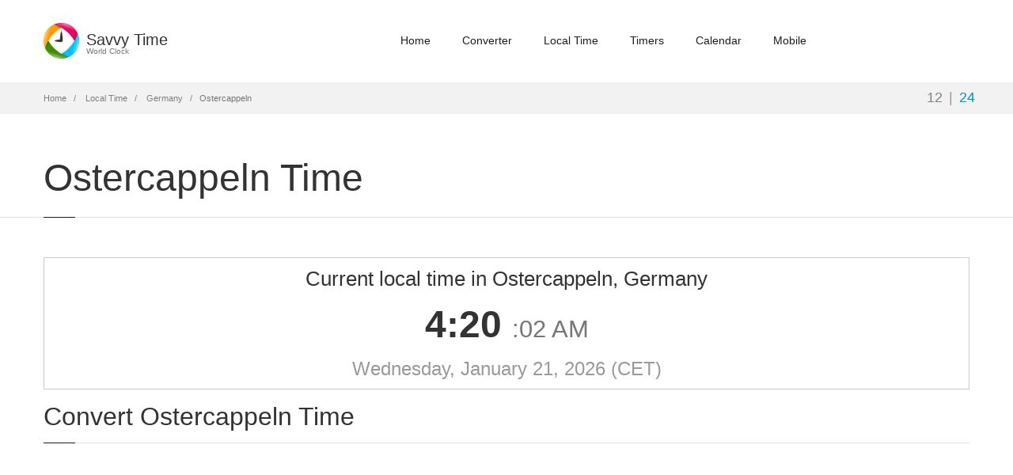

--- FILE ---
content_type: text/html; charset=utf-8
request_url: https://savvytime.com/local/germany-ostercappeln
body_size: 4239
content:

<!doctype html>
<html lang="en">

<head>
    <title>Local Time in Ostercappeln, Germany</title>
    <meta name="description" content="Current local time in Ostercappeln, Germany. Time zones CET, Central European Standard Time, Europe/Berlin. Ostercappeln UTC/GMT offset, daylight saving, facts and alternative names">
    <meta name="viewport" content="width=device-width, initial-scale=1.0" />
    <meta charset="utf-8">
    <link rel="icon" type="image/png" href="/images/favicon.png">
    
    <link href="https://fonts.googleapis.com/css2?family=Roboto+Mono:wght@400;500;700&display=swap" rel="stylesheet">
    


    <link href="/css/home.min.css?v=5la8y" as="style" rel="stylesheet"/>

    


    <script defer src="/js/local.min.js?v=5la8y"></script>

    <!-- Global site tag (gtag.js) - Google Analytics -->
    <script async src="https://www.googletagmanager.com/gtag/js?id=G-BSRJQ9RXEV"></script>
    <script>
        window.dataLayer = window.dataLayer || [];
        function gtag() { dataLayer.push(arguments); }
        gtag('js', new Date());

        gtag('config', 'G-BSRJQ9RXEV');
    </script>
    <!--TODO: Remove old Google Analytics-->
    <script>
        (function (i, s, o, g, r, a, m) {
            i['GoogleAnalyticsObject'] = r;
            i[r] = i[r] ||
                function () {
                    (i[r].q = i[r].q || []).push(arguments);
                }, i[r].l = 1 * new Date();
            a = s.createElement(o),
                m = s.getElementsByTagName(o)[0];
            a.async = 1;
            a.src = g;
            m.parentNode.insertBefore(a, m);
        })(window, document, 'script', '//www.google-analytics.com/analytics.js', 'ga');
        ga('create', 'UA-50929412-2', 'auto');
        ga('send', 'pageview');
    </script>
</head>

<body class="fixed-header">
    <header class="header ">
        <div class="container">
            <div class="row">
                <div class="logo-box col-xs-6 col-md-2">
                    <a href="/" class="logo">
                        <img src="/images/logo.png" alt="savvy time logo">
                        <h5 class="logo-text">Savvy Time <small>World Clock</small></h5>
                    </a>
                </div>
                <div class="col-xs-6 col-md-10 right-box right-box-wrapper">
                    <div class="primary">
                        <div class="navbar">
                            <button class="navbar-toggle btn-navbar collapsed" data-toggle="collapse"
                                data-target="#main-menu" aria-label="main-menu">
                                <span class="icon-bar"></span>
                                <span class="icon-bar"></span>
                                <span class="icon-bar"></span>
                            </button>
                            <nav id="main-menu" class="collapse collapsing navbar-collapse">
                                <ul class="nav navbar-nav">
                                    <li>
                                        <a href="/">Home</a>
                                    </li>
                                    <li>
                                        <a href="/converter">Converter</a>
                                    </li>
                                    <li>
                                        <a href="/local">Local Time</a>
                                    </li>
                                    <li class="parent">
                                        <a href="/timers">
                                            Timers
                                            <span class="open-sub">
                                                <span></span><span></span>
                                            </span>
                                        </a>
                                        <ul class="sub">
                                            <li>
                                                <a href="/timer">Timer</a>
                                            </li>
                                            <li>
                                                <a href="/stopwatch">Stopwatch</a>
                                            </li>
                                            <li>
                                                <a href="/countdown">Countdown</a>
                                            </li>
                                        </ul>
                                    </li>
                                    <li class="parent">
                                        <a href="/calendars">
                                            Calendar
                                            <span class="open-sub">
                                                <span></span><span></span>
                                            </span>
                                        </a>
                                        <ul class="sub">
                                            <li>
                                                <a href="/calendar">2026 Calendar</a>
                                            </li>
                                            <li>
                                                <a href="/calendar/2027">2027 Calendar</a>
                                            </li>
                                            <li>
                                                <a href="/current-week">Current Week</a>
                                            </li>
                                            <li>
                                                <a href="/week-number">Week Numbers</a>
                                            </li>
                                        </ul>
                                    </li>
                                    <li>
                                        <a href="/mobile">Mobile</a>
                                    </li>
                                </ul>
                            </nav>
                        </div>
                    </div>
                </div>
            </div>
        </div>
    </header>
    <div class="breadcrumb-box">
        <div class="container">
            <ul class="breadcrumb">
                <li>
                    <a href="/">Home</a>
                </li>
                <li>
                    <a href="/local">Local Time</a>
                </li>
                <li>
                    <a href="/local/germany">Germany</a>
                </li>
                <li class="active">Ostercappeln</li>
            </ul>
            <div class="hour-switch">
                <button class="hour-format active" data-format="format12"
                    title="12-hour AM/PM clock">12</button>|<button class="hour-format" data-format="format24"
                    title="24-hour clock">24</button>
            </div>
        </div>
    </div>
    <section id="main">
        
<header class="page-header">
    <div class="container">
        <h1 class="title">Ostercappeln Time</h1>
    </div>
</header>

<div class="container local-container">
    <article class="content">
        <div class="row local-current-time">
            <div class="col-xs-12">
                <div class="content-block frame text-center js-local-time" data-timezone="Europe/Berlin"
                    data-timezone-fallback="Europe/Berlin" data-offset-hours="1">
                    <div class="text-center">
                        <h4 class="current-time-header">Current local time in Ostercappeln, Germany</h4>
                        <h2 class="time format12">
                            <span class="current-hours">--</span>:<span class="current-minutes">--</span>
                            <small class="time-extra">
                                :<span class="current-seconds">--</span>
                                <span class="current-ampm"></span>
                            </small>
                        </h2>
                        <h2 class="time format24 st-hide">
                            <span class="current-hours">--</span>:<span class="current-minutes">--</span>
                            <small class="time-extra">
                                :<span class="current-seconds">--</span>
                            </small>
                        </h2>
                    </div>
                    <p class="lead details">
                        <span class="current-date">Loading date...</span>
                        <span data-toggle="tooltip" data-placement="right"
                            title="Central European Time">(CET)</span>
                    </p>
                </div>
            </div>
        </div>

        <div class="row">
            <div class="col-xs-12">
                <div class="title-box local-info-title">
                    <h2 class="title">Convert Ostercappeln Time</h2>
                </div>
                <div class="margin-bottom-30">
                    <script async src="//pagead2.googlesyndication.com/pagead/js/adsbygoogle.js"></script>
<!-- Savvy Time local -->
<ins class="adsbygoogle"
     style="display: block"
     data-ad-client="ca-pub-4312826468518183"
     data-ad-slot="5264899350"
     data-ad-format="auto">
</ins>
<script>
    (adsbygoogle = window.adsbygoogle || []).push({});
</script>

                </div>
                <p>
                    <strong>Want to <a href="/converter/germany-ostercappeln">convert Ostercappeln time</a> to
                        different time zone?</strong>
                    Our <a href="/converter/cet">CET Time Zone
                        Converter</a>
                    will help you find and compare Ostercappeln time to any time zone or city around the world.
                </p>
                <p>
                    Additionally you can select one of our popular time converters, allowing convert
                    Ostercappeln CET timezone to
                    <a href="/converter/cet-to-gmt">GMT</a>, <a href="/converter/cet-to-pst">PST</a>, <a href="/converter/cet-to-est">EST</a>, <a href="/converter/cet-to-pdt">PDT</a>, <a href="/converter/cet-to-cst">CST</a>, <a href="/converter/cet-to-edt">EDT</a>, <a href="/converter/cet-to-ist">IST</a>, <a href="/converter/cet-to-bst">BST</a>, <a href="/converter/cet-to-cest">CEST</a>, <a href="/converter/cet-to-cdt">CDT</a> timezones.
                </p>
            </div>
        </div>

        

<div id="germany-ostercappeln" lass="row" class="city-header">
    <div class="col-xs-12">
        <div class="title-box local-info-title">
            <h2 class="title">Ostercappeln Information</h2>
        </div>
    </div>
</div>
<div class="row">
    <div class="col-xs-12">
        <div class="content-block frame local-info">
            <h4 class="title">Time Zone</h4>
            <div class="row border-bottom">
                <div class="col-xs-4">
                    <strong>Abbreviation / Name</strong>
                </div>
                <div class="col-xs-8">
CET - Central European Time                        <br>
                        <span class="inactive">CEST  - Central European Summer Time</span>
                </div>
            </div>
            <div class="row border-bottom">
                <div class="col-xs-4">
                    <strong>UTC / GMT Offset</strong>
                </div>
                <div class="col-xs-8">
                    +1:00 hour during Central European Time, currently in use.
                        <br>
                        <span class="inactive">+2:00 hours during Central European Summer Time.</span>
                </div>
            </div>
                <div class="row border-bottom">
                    <div class="col-xs-4">
                        <strong>Daylight Saving Time Change</strong>
                    </div>
                    <div class="col-xs-8">+1:00 hour - DST is NOT in use</div>
                </div>
                <div class="row border-bottom">
                    <div class="col-xs-4">
                        <strong>Daylight Saving Time Starts</strong>
                    </div>
                    <div class="col-xs-8 city-dts">
                        <img loading='lazy' class='dst-clock' src='/images/dts_clock/dts_forward_2am.png' alt='Daylight saving time clock moves forward for one hour from 2am to 3am' title='Daylight saving time clock moves forward for one hour from 2am to 3am'>
                        Sunday,  <strong>March 29</strong>, 2026 at <strong>2:00 am</strong> local time. DST starts annually the on last Sunday of March. Clocks are turned <strong>forward</strong> 1 hour to Sunday,  March 29, 2026, 3:00 am local daylight time instead. Also called Spring Forward or Summer Time.
                    </div>
                </div>
                <div class="row border-bottom">
                    <div class="col-xs-4">
                        <strong>Daylight Saving Time Ends</strong>
                    </div>
                    <div class="col-xs-8 city-dts">
                        <img loading='lazy' class='dst-clock' src='/images/dts_clock/dts_back_3am.png' alt='Daylight saving time clock moves back for one hour from 3am to 2am' title='Daylight saving time clock moves back for one hour from 3am to 2am'>
                        Sunday,  <strong>October 25</strong>, 2026 at <strong>3:00 am</strong> local time. DST ends annually the on last Sunday of October. Clocks are turned <strong>backward</strong> 1 hour to Sunday,  October 25, 2026, 2:00 am local standard time instead. Also called Fall Back or switch to Winter Time.
                    </div>
                </div>
            <h4 class="city-title">Ostercappeln Facts</h4>
            <div class="row border-bottom">
                <div class="col-xs-4">
                    <strong>Country</strong>
                </div>
                <div class="col-xs-8">Germany</div>
            </div>
                <div class="row border-bottom">
                    <div class="col-xs-4">
                        <strong>Alternative Names</strong>
                    </div>
                    <div class="col-xs-8">Ostercappeln, Osterkapeln, Osterkappel'n, ao si te er ka pei er en, Остеркапелн, Остеркаппельн, 奥斯特尔卡佩尔恩</div>
                </div>
                <div class="row border-bottom">
                    <div class="col-xs-4">
                        <strong>Population</strong>
                    </div>
                    <div class="col-xs-8">9,605</div>
                </div>
                <div class="row border-bottom">
                    <div class="col-xs-4">
                        <strong>Currency</strong>
                    </div>
                    <div class="col-xs-8">Euro  (EUR)</div>
                </div>
                <div class="row border-bottom">
                    <div class="col-xs-4">
                        <strong>Geographic Coordinates</strong>
                    </div>
                    <div class="col-xs-8">
                        52&#xB0; 21&#x27; N Latitude / 8&#xB0; 13&#x27; E Longitude
                    </div>
                </div>
                <div class="row">
                    <div class="col-xs-4">
                        <strong>International Dialing Code</strong>
                    </div>
                    <div class="col-xs-8">&#x2B;49</div>
                </div>
        </div>
    </div>
</div>

        <div class="cities">
            <div class="title-box">
                <h2 class="title">Popular Ostercappeln converters</h2>
            </div>
            <div class="row">
                <div class="col-xs-6 col-sm-3">
                    <a href="/converter/germany-ostercappeln-to-davt">Ostercappeln to
                        DAVT time</a>
                </div>
                <div class="col-xs-6 col-sm-3">
                    <a href="/converter/germany-ostercappeln-to-ct">Ostercappeln to
                        CT time</a>
                </div>
                <div class="col-xs-6 col-sm-3">
                    <a href="/converter/germany-ostercappeln-to-asia-gst">Ostercappeln to
                        GST time</a>
                </div>
                <div class="col-xs-6 col-sm-3">
                    <a href="/converter/germany-ostercappeln-to-wgt">Ostercappeln to
                        WGT time</a>
                </div>
                <div class="col-xs-6 col-sm-3">
                    <a href="/converter/germany-ostercappeln-to-eet-asia">Ostercappeln to
                        EET time</a>
                </div>
                <div class="col-xs-6 col-sm-3">
                    <a href="/converter/germany-ostercappeln-to-pkt">Ostercappeln to
                        PKT time</a>
                </div>
                <div class="col-xs-6 col-sm-3">
                    <a href="/converter/germany-ostercappeln-to-mesz">Ostercappeln to
                        MESZ time</a>
                </div>
                <div class="col-xs-6 col-sm-3">
                    <a href="/converter/germany-ostercappeln-to-america-pst">Ostercappeln to
                        PST time</a>
                </div>
                <div class="col-xs-6 col-sm-3">
                    <a href="/converter/germany-ostercappeln-to-germany-kamp-lintfort">Ostercappeln to Kamp-Lintfort
                        time</a>
                </div>
                <div class="col-xs-6 col-sm-3">
                    <a href="/converter/germany-ostercappeln-to-ecuador-pujili">Ostercappeln to Pujili
                        time</a>
                </div>
                <div class="col-xs-6 col-sm-3">
                    <a href="/converter/germany-ostercappeln-to-brazil-ipaba">Ostercappeln to Ipaba
                        time</a>
                </div>
                <div class="col-xs-6 col-sm-3">
                    <a href="/converter/germany-ostercappeln-to-spain-pucol">Ostercappeln to Pucol
                        time</a>
                </div>
                <div class="col-xs-6 col-sm-3">
                    <a href="/converter/germany-ostercappeln-to-france-villeurbanne">Ostercappeln to Villeurbanne
                        time</a>
                </div>
                <div class="col-xs-6 col-sm-3">
                    <a href="/converter/germany-ostercappeln-to-sri-lanka-peliyagoda">Ostercappeln to Peliyagoda
                        time</a>
                </div>
                <div class="col-xs-6 col-sm-3">
                    <a href="/converter/germany-ostercappeln-to-france-vincennes">Ostercappeln to Vincennes
                        time</a>
                </div>
                <div class="col-xs-6 col-sm-3">
                    <a href="/converter/germany-ostercappeln-to-indonesia-sofifi">Ostercappeln to Sofifi
                        time</a>
                </div>
            </div>
        </div>

        <div class="cities">
            <div class="title-box">
                <h2 class="title">Nearby Cities and Towns</h2>
            </div>
            <div class="row">
                <div class="col-xs-6 col-sm-3">
                    <a href="/local/germany-laar">Laar</a>
                </div>
                <div class="col-xs-6 col-sm-3">
                    <a href="/local/germany-bohmte">Bohmte</a>
                </div>
                <div class="col-xs-6 col-sm-3">
                    <a href="/local/germany-bad-essen">Bad Essen</a>
                </div>
                <div class="col-xs-6 col-sm-3">
                    <a href="/local/germany-belm">Belm</a>
                </div>
                <div class="col-xs-6 col-sm-3">
                    <a href="/local/germany-bissendorf">Bissendorf</a>
                </div>
                <div class="col-xs-6 col-sm-3">
                    <a href="/local/germany-wallenhorst">Wallenhorst</a>
                </div>
                <div class="col-xs-6 col-sm-3">
                    <a href="/local/germany-osnabrueck">Osnabrueck</a>
                </div>
                <div class="col-xs-6 col-sm-3">
                    <a href="/local/germany-lemfoerde">Lemfoerde</a>
                </div>
                <div class="col-xs-6 col-sm-3">
                    <a href="/local/germany-melle">Melle</a>
                </div>
                <div class="col-xs-6 col-sm-3">
                    <a href="/local/germany-brockum">Brockum</a>
                </div>
                <div class="col-xs-6 col-sm-3">
                    <a href="/local/germany-hude">Hude</a>
                </div>
                <div class="col-xs-6 col-sm-3">
                    <a href="/local/germany-preussisch-oldendorf">Preussisch Oldendorf</a>
                </div>
                <div class="col-xs-6 col-sm-3">
                    <a href="/local/germany-bramsche">Bramsche</a>
                </div>
                <div class="col-xs-6 col-sm-3">
                    <a href="/local/germany-damme">Damme</a>
                </div>
                <div class="col-xs-6 col-sm-3">
                    <a href="/local/germany-rodinghausen">Rodinghausen</a>
                </div>
                <div class="col-xs-6 col-sm-3">
                    <a href="/local/germany-georgsmarienhuette">Georgsmarienhuette</a>
                </div>
                <div class="col-xs-6 col-sm-3">
                    <a href="/local/germany-rieste">Rieste</a>
                </div>
                <div class="col-xs-6 col-sm-3">
                    <a href="/local/germany-neuenkirchen">Neuenkirchen</a>
                </div>
                <div class="col-xs-6 col-sm-3">
                    <a href="/local/germany-bad-holzhausen">Bad Holzhausen</a>
                </div>
                <div class="col-xs-6 col-sm-3">
                    <a href="/local/germany-hasbergen">Hasbergen</a>
                </div>
                <div class="col-xs-6 col-sm-3">
                    <a href="/local/germany-lotte">Lotte</a>
                </div>
                <div class="col-xs-6 col-sm-3">
                    <a href="/local/germany-westerkappeln">Westerkappeln</a>
                </div>
                <div class="col-xs-6 col-sm-3">
                    <a href="/local/germany-hagen">Hagen</a>
                </div>
                <div class="col-xs-6 col-sm-3">
                    <a href="/local/germany-hilter">Hilter</a>
                </div>
                <div class="col-xs-6 col-sm-3">
                    <a href="/local/germany-bad-iburg">Bad Iburg</a>
                </div>
                <div class="col-xs-6 col-sm-3">
                    <a href="/local/germany-alfhausen">Alfhausen</a>
                </div>
                <div class="col-xs-6 col-sm-3">
                    <a href="/local/germany-neuenkirchen">Neuenkirchen</a>
                </div>
                <div class="col-xs-6 col-sm-3">
                    <a href="/local/germany-dissen">Dissen</a>
                </div>
                <div class="col-xs-6 col-sm-3">
                    <a href="/local/germany-steinfeld">Steinfeld</a>
                </div>
                <div class="col-xs-6 col-sm-3">
                    <a href="/local/germany-luebbecke">Luebbecke</a>
                </div>
                <div class="col-xs-6 col-sm-3">
                    <a href="/local/germany-bad-rothenfelde">Bad Rothenfelde</a>
                </div>
                <div class="col-xs-6 col-sm-3">
                    <a href="/local/germany-espelkamp">Espelkamp</a>
                </div>
                <div class="col-xs-6 col-sm-3">
                    <a href="/local/germany-holdorf">Holdorf</a>
                </div>
                <div class="col-xs-6 col-sm-3">
                    <a href="/local/germany-rahden">Rahden</a>
                </div>
                <div class="col-xs-6 col-sm-3">
                    <a href="/local/germany-borgholzhausen">Borgholzhausen</a>
                </div>
                <div class="col-xs-6 col-sm-3">
                    <a href="/local/germany-lienen">Lienen</a>
                </div>
                <div class="col-xs-6 col-sm-3">
                    <a href="/local/germany-spenge">Spenge</a>
                </div>
                <div class="col-xs-6 col-sm-3">
                    <a href="/local/germany-buende">Buende</a>
                </div>
                <div class="col-xs-6 col-sm-3">
                    <a href="/local/germany-bersenbrueck">Bersenbrueck</a>
                </div>
                <div class="col-xs-6 col-sm-3">
                    <a href="/local/germany-bad-laer">Bad Laer</a>
                </div>
            </div>
        </div>

    </article>
</div>

    </section>
    <footer id="footer" class="footer-two">
        <div class="footer-top">
            <a href="/contact">Contact Us</a>
            <a href="/disclaimer">Disclaimer</a>
            <a href="https://apps.apple.com/sa/app/savvy-time/id1604337442" target="_blank">App Store</a>
            <a href="https://play.google.com/store/apps/details?id=com.savvytime.mobile" target="_blank">Play Store</a>
        </div>
    </footer>
</body>

</html>


--- FILE ---
content_type: text/html; charset=utf-8
request_url: https://www.google.com/recaptcha/api2/aframe
body_size: 266
content:
<!DOCTYPE HTML><html><head><meta http-equiv="content-type" content="text/html; charset=UTF-8"></head><body><script nonce="KoAKtsVlEfjBHsAOcBje8w">/** Anti-fraud and anti-abuse applications only. See google.com/recaptcha */ try{var clients={'sodar':'https://pagead2.googlesyndication.com/pagead/sodar?'};window.addEventListener("message",function(a){try{if(a.source===window.parent){var b=JSON.parse(a.data);var c=clients[b['id']];if(c){var d=document.createElement('img');d.src=c+b['params']+'&rc='+(localStorage.getItem("rc::a")?sessionStorage.getItem("rc::b"):"");window.document.body.appendChild(d);sessionStorage.setItem("rc::e",parseInt(sessionStorage.getItem("rc::e")||0)+1);localStorage.setItem("rc::h",'1768965601104');}}}catch(b){}});window.parent.postMessage("_grecaptcha_ready", "*");}catch(b){}</script></body></html>